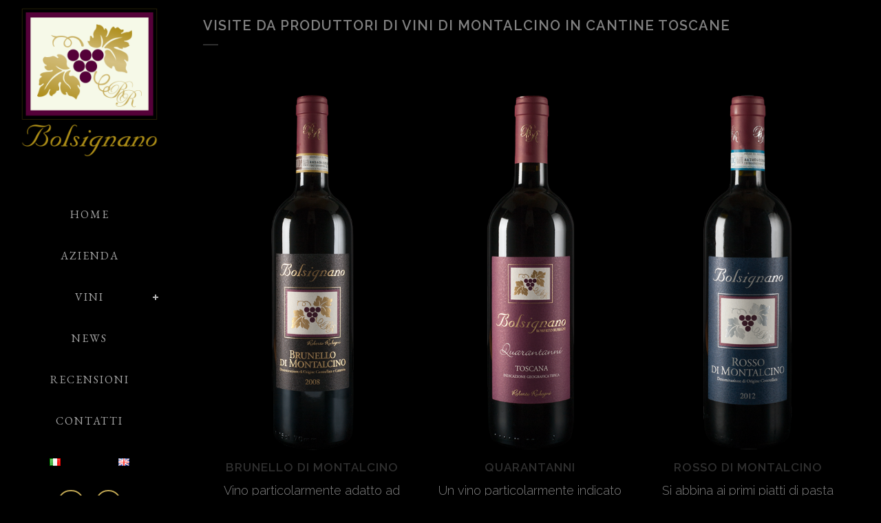

--- FILE ---
content_type: text/html; charset=UTF-8
request_url: https://bolsignano.it/visite-da-produttori-di-vini-di-montalcino-in-cantine-toscane/
body_size: 12827
content:
	<!DOCTYPE html>
<html dir="ltr" lang="it-IT" prefix="og: https://ogp.me/ns#">
<head>
	<meta charset="UTF-8" />
	
	<title>visite da produttori di vini di montalcino in cantine toscane - Azienda Agricola Bolsignano</title>

	
			
						<meta name="viewport" content="width=device-width,initial-scale=1,user-scalable=no">
		
	<link rel="profile" href="http://gmpg.org/xfn/11" />
	<link rel="pingback" href="https://bolsignano.it/xmlrpc.php" />
            <link rel="shortcut icon" type="image/x-icon" href="http://bolsignano.it/wp-content/uploads/2014/06/logo_bolsignano.png">
        <link rel="apple-touch-icon" href="http://bolsignano.it/wp-content/uploads/2014/06/logo_bolsignano.png"/>
    	<link href='//fonts.googleapis.com/css?family=Raleway:100,200,300,400,500,600,700,800,900,300italic,400italic,700italic|EB+Garamond:100,200,300,400,500,600,700,800,900,300italic,400italic,700italic&subset=latin,latin-ext' rel='stylesheet' type='text/css'>
<script type="application/javascript">var QodeAjaxUrl = "https://bolsignano.it/wp-admin/admin-ajax.php"</script>
		<!-- All in One SEO 4.6.3 - aioseo.com -->
		<meta name="description" content="Visite da produttori di vini di Montalcino in cantine toscane. Azienda Agricola Bolsignano - Produzione vino Brunello di Montalcino.Contattaci al +39 347 0711231" />
		<meta name="robots" content="max-image-preview:large" />
		<link rel="canonical" href="https://bolsignano.it/visite-da-produttori-di-vini-di-montalcino-in-cantine-toscane/" />
		<meta name="generator" content="All in One SEO (AIOSEO) 4.6.3" />
		<meta property="og:locale" content="it_IT" />
		<meta property="og:site_name" content="Azienda Agricola Bolsignano - Vini in Montalcino" />
		<meta property="og:type" content="article" />
		<meta property="og:title" content="visite da produttori di vini di montalcino in cantine toscane - Azienda Agricola Bolsignano" />
		<meta property="og:description" content="Visite da produttori di vini di Montalcino in cantine toscane. Azienda Agricola Bolsignano - Produzione vino Brunello di Montalcino.Contattaci al +39 347 0711231" />
		<meta property="og:url" content="https://bolsignano.it/visite-da-produttori-di-vini-di-montalcino-in-cantine-toscane/" />
		<meta property="article:published_time" content="2019-12-04T09:31:13+00:00" />
		<meta property="article:modified_time" content="2019-12-04T09:31:13+00:00" />
		<meta name="twitter:card" content="summary_large_image" />
		<meta name="twitter:title" content="visite da produttori di vini di montalcino in cantine toscane - Azienda Agricola Bolsignano" />
		<meta name="twitter:description" content="Visite da produttori di vini di Montalcino in cantine toscane. Azienda Agricola Bolsignano - Produzione vino Brunello di Montalcino.Contattaci al +39 347 0711231" />
		<script type="application/ld+json" class="aioseo-schema">
			{"@context":"https:\/\/schema.org","@graph":[{"@type":"BreadcrumbList","@id":"https:\/\/bolsignano.it\/visite-da-produttori-di-vini-di-montalcino-in-cantine-toscane\/#breadcrumblist","itemListElement":[{"@type":"ListItem","@id":"https:\/\/bolsignano.it\/#listItem","position":1,"name":"Home","item":"https:\/\/bolsignano.it\/","nextItem":"https:\/\/bolsignano.it\/visite-da-produttori-di-vini-di-montalcino-in-cantine-toscane\/#listItem"},{"@type":"ListItem","@id":"https:\/\/bolsignano.it\/visite-da-produttori-di-vini-di-montalcino-in-cantine-toscane\/#listItem","position":2,"name":"visite da produttori di vini di montalcino in cantine toscane","previousItem":"https:\/\/bolsignano.it\/#listItem"}]},{"@type":"Organization","@id":"https:\/\/bolsignano.it\/#organization","name":"Azienda Agricola Bolsignano","url":"https:\/\/bolsignano.it\/"},{"@type":"WebPage","@id":"https:\/\/bolsignano.it\/visite-da-produttori-di-vini-di-montalcino-in-cantine-toscane\/#webpage","url":"https:\/\/bolsignano.it\/visite-da-produttori-di-vini-di-montalcino-in-cantine-toscane\/","name":"visite da produttori di vini di montalcino in cantine toscane - Azienda Agricola Bolsignano","description":"Visite da produttori di vini di Montalcino in cantine toscane. Azienda Agricola Bolsignano - Produzione vino Brunello di Montalcino.Contattaci al +39 347 0711231","inLanguage":"it-IT","isPartOf":{"@id":"https:\/\/bolsignano.it\/#website"},"breadcrumb":{"@id":"https:\/\/bolsignano.it\/visite-da-produttori-di-vini-di-montalcino-in-cantine-toscane\/#breadcrumblist"},"datePublished":"2019-12-04T09:31:13+00:00","dateModified":"2019-12-04T09:31:13+00:00"},{"@type":"WebSite","@id":"https:\/\/bolsignano.it\/#website","url":"https:\/\/bolsignano.it\/","name":"Azienda Agricola Bolsignano","description":"Vini in Montalcino","inLanguage":"it-IT","publisher":{"@id":"https:\/\/bolsignano.it\/#organization"}}]}
		</script>
		<!-- All in One SEO -->

<link rel="alternate" type="application/rss+xml" title="Azienda Agricola Bolsignano &raquo; Feed" href="https://bolsignano.it/feed/" />
<link rel="alternate" type="application/rss+xml" title="Azienda Agricola Bolsignano &raquo; Feed dei commenti" href="https://bolsignano.it/comments/feed/" />
<script type="text/javascript">
/* <![CDATA[ */
window._wpemojiSettings = {"baseUrl":"https:\/\/s.w.org\/images\/core\/emoji\/15.0.3\/72x72\/","ext":".png","svgUrl":"https:\/\/s.w.org\/images\/core\/emoji\/15.0.3\/svg\/","svgExt":".svg","source":{"concatemoji":"https:\/\/bolsignano.it\/wp-includes\/js\/wp-emoji-release.min.js?ver=6.5.7"}};
/*! This file is auto-generated */
!function(i,n){var o,s,e;function c(e){try{var t={supportTests:e,timestamp:(new Date).valueOf()};sessionStorage.setItem(o,JSON.stringify(t))}catch(e){}}function p(e,t,n){e.clearRect(0,0,e.canvas.width,e.canvas.height),e.fillText(t,0,0);var t=new Uint32Array(e.getImageData(0,0,e.canvas.width,e.canvas.height).data),r=(e.clearRect(0,0,e.canvas.width,e.canvas.height),e.fillText(n,0,0),new Uint32Array(e.getImageData(0,0,e.canvas.width,e.canvas.height).data));return t.every(function(e,t){return e===r[t]})}function u(e,t,n){switch(t){case"flag":return n(e,"\ud83c\udff3\ufe0f\u200d\u26a7\ufe0f","\ud83c\udff3\ufe0f\u200b\u26a7\ufe0f")?!1:!n(e,"\ud83c\uddfa\ud83c\uddf3","\ud83c\uddfa\u200b\ud83c\uddf3")&&!n(e,"\ud83c\udff4\udb40\udc67\udb40\udc62\udb40\udc65\udb40\udc6e\udb40\udc67\udb40\udc7f","\ud83c\udff4\u200b\udb40\udc67\u200b\udb40\udc62\u200b\udb40\udc65\u200b\udb40\udc6e\u200b\udb40\udc67\u200b\udb40\udc7f");case"emoji":return!n(e,"\ud83d\udc26\u200d\u2b1b","\ud83d\udc26\u200b\u2b1b")}return!1}function f(e,t,n){var r="undefined"!=typeof WorkerGlobalScope&&self instanceof WorkerGlobalScope?new OffscreenCanvas(300,150):i.createElement("canvas"),a=r.getContext("2d",{willReadFrequently:!0}),o=(a.textBaseline="top",a.font="600 32px Arial",{});return e.forEach(function(e){o[e]=t(a,e,n)}),o}function t(e){var t=i.createElement("script");t.src=e,t.defer=!0,i.head.appendChild(t)}"undefined"!=typeof Promise&&(o="wpEmojiSettingsSupports",s=["flag","emoji"],n.supports={everything:!0,everythingExceptFlag:!0},e=new Promise(function(e){i.addEventListener("DOMContentLoaded",e,{once:!0})}),new Promise(function(t){var n=function(){try{var e=JSON.parse(sessionStorage.getItem(o));if("object"==typeof e&&"number"==typeof e.timestamp&&(new Date).valueOf()<e.timestamp+604800&&"object"==typeof e.supportTests)return e.supportTests}catch(e){}return null}();if(!n){if("undefined"!=typeof Worker&&"undefined"!=typeof OffscreenCanvas&&"undefined"!=typeof URL&&URL.createObjectURL&&"undefined"!=typeof Blob)try{var e="postMessage("+f.toString()+"("+[JSON.stringify(s),u.toString(),p.toString()].join(",")+"));",r=new Blob([e],{type:"text/javascript"}),a=new Worker(URL.createObjectURL(r),{name:"wpTestEmojiSupports"});return void(a.onmessage=function(e){c(n=e.data),a.terminate(),t(n)})}catch(e){}c(n=f(s,u,p))}t(n)}).then(function(e){for(var t in e)n.supports[t]=e[t],n.supports.everything=n.supports.everything&&n.supports[t],"flag"!==t&&(n.supports.everythingExceptFlag=n.supports.everythingExceptFlag&&n.supports[t]);n.supports.everythingExceptFlag=n.supports.everythingExceptFlag&&!n.supports.flag,n.DOMReady=!1,n.readyCallback=function(){n.DOMReady=!0}}).then(function(){return e}).then(function(){var e;n.supports.everything||(n.readyCallback(),(e=n.source||{}).concatemoji?t(e.concatemoji):e.wpemoji&&e.twemoji&&(t(e.twemoji),t(e.wpemoji)))}))}((window,document),window._wpemojiSettings);
/* ]]> */
</script>
<style id='wp-emoji-styles-inline-css' type='text/css'>

	img.wp-smiley, img.emoji {
		display: inline !important;
		border: none !important;
		box-shadow: none !important;
		height: 1em !important;
		width: 1em !important;
		margin: 0 0.07em !important;
		vertical-align: -0.1em !important;
		background: none !important;
		padding: 0 !important;
	}
</style>
<link rel='stylesheet' id='wp-block-library-css' href='https://bolsignano.it/wp-includes/css/dist/block-library/style.min.css?ver=6.5.7' type='text/css' media='all' />
<style id='classic-theme-styles-inline-css' type='text/css'>
/*! This file is auto-generated */
.wp-block-button__link{color:#fff;background-color:#32373c;border-radius:9999px;box-shadow:none;text-decoration:none;padding:calc(.667em + 2px) calc(1.333em + 2px);font-size:1.125em}.wp-block-file__button{background:#32373c;color:#fff;text-decoration:none}
</style>
<style id='global-styles-inline-css' type='text/css'>
body{--wp--preset--color--black: #000000;--wp--preset--color--cyan-bluish-gray: #abb8c3;--wp--preset--color--white: #ffffff;--wp--preset--color--pale-pink: #f78da7;--wp--preset--color--vivid-red: #cf2e2e;--wp--preset--color--luminous-vivid-orange: #ff6900;--wp--preset--color--luminous-vivid-amber: #fcb900;--wp--preset--color--light-green-cyan: #7bdcb5;--wp--preset--color--vivid-green-cyan: #00d084;--wp--preset--color--pale-cyan-blue: #8ed1fc;--wp--preset--color--vivid-cyan-blue: #0693e3;--wp--preset--color--vivid-purple: #9b51e0;--wp--preset--gradient--vivid-cyan-blue-to-vivid-purple: linear-gradient(135deg,rgba(6,147,227,1) 0%,rgb(155,81,224) 100%);--wp--preset--gradient--light-green-cyan-to-vivid-green-cyan: linear-gradient(135deg,rgb(122,220,180) 0%,rgb(0,208,130) 100%);--wp--preset--gradient--luminous-vivid-amber-to-luminous-vivid-orange: linear-gradient(135deg,rgba(252,185,0,1) 0%,rgba(255,105,0,1) 100%);--wp--preset--gradient--luminous-vivid-orange-to-vivid-red: linear-gradient(135deg,rgba(255,105,0,1) 0%,rgb(207,46,46) 100%);--wp--preset--gradient--very-light-gray-to-cyan-bluish-gray: linear-gradient(135deg,rgb(238,238,238) 0%,rgb(169,184,195) 100%);--wp--preset--gradient--cool-to-warm-spectrum: linear-gradient(135deg,rgb(74,234,220) 0%,rgb(151,120,209) 20%,rgb(207,42,186) 40%,rgb(238,44,130) 60%,rgb(251,105,98) 80%,rgb(254,248,76) 100%);--wp--preset--gradient--blush-light-purple: linear-gradient(135deg,rgb(255,206,236) 0%,rgb(152,150,240) 100%);--wp--preset--gradient--blush-bordeaux: linear-gradient(135deg,rgb(254,205,165) 0%,rgb(254,45,45) 50%,rgb(107,0,62) 100%);--wp--preset--gradient--luminous-dusk: linear-gradient(135deg,rgb(255,203,112) 0%,rgb(199,81,192) 50%,rgb(65,88,208) 100%);--wp--preset--gradient--pale-ocean: linear-gradient(135deg,rgb(255,245,203) 0%,rgb(182,227,212) 50%,rgb(51,167,181) 100%);--wp--preset--gradient--electric-grass: linear-gradient(135deg,rgb(202,248,128) 0%,rgb(113,206,126) 100%);--wp--preset--gradient--midnight: linear-gradient(135deg,rgb(2,3,129) 0%,rgb(40,116,252) 100%);--wp--preset--font-size--small: 13px;--wp--preset--font-size--medium: 20px;--wp--preset--font-size--large: 36px;--wp--preset--font-size--x-large: 42px;--wp--preset--spacing--20: 0.44rem;--wp--preset--spacing--30: 0.67rem;--wp--preset--spacing--40: 1rem;--wp--preset--spacing--50: 1.5rem;--wp--preset--spacing--60: 2.25rem;--wp--preset--spacing--70: 3.38rem;--wp--preset--spacing--80: 5.06rem;--wp--preset--shadow--natural: 6px 6px 9px rgba(0, 0, 0, 0.2);--wp--preset--shadow--deep: 12px 12px 50px rgba(0, 0, 0, 0.4);--wp--preset--shadow--sharp: 6px 6px 0px rgba(0, 0, 0, 0.2);--wp--preset--shadow--outlined: 6px 6px 0px -3px rgba(255, 255, 255, 1), 6px 6px rgba(0, 0, 0, 1);--wp--preset--shadow--crisp: 6px 6px 0px rgba(0, 0, 0, 1);}:where(.is-layout-flex){gap: 0.5em;}:where(.is-layout-grid){gap: 0.5em;}body .is-layout-flex{display: flex;}body .is-layout-flex{flex-wrap: wrap;align-items: center;}body .is-layout-flex > *{margin: 0;}body .is-layout-grid{display: grid;}body .is-layout-grid > *{margin: 0;}:where(.wp-block-columns.is-layout-flex){gap: 2em;}:where(.wp-block-columns.is-layout-grid){gap: 2em;}:where(.wp-block-post-template.is-layout-flex){gap: 1.25em;}:where(.wp-block-post-template.is-layout-grid){gap: 1.25em;}.has-black-color{color: var(--wp--preset--color--black) !important;}.has-cyan-bluish-gray-color{color: var(--wp--preset--color--cyan-bluish-gray) !important;}.has-white-color{color: var(--wp--preset--color--white) !important;}.has-pale-pink-color{color: var(--wp--preset--color--pale-pink) !important;}.has-vivid-red-color{color: var(--wp--preset--color--vivid-red) !important;}.has-luminous-vivid-orange-color{color: var(--wp--preset--color--luminous-vivid-orange) !important;}.has-luminous-vivid-amber-color{color: var(--wp--preset--color--luminous-vivid-amber) !important;}.has-light-green-cyan-color{color: var(--wp--preset--color--light-green-cyan) !important;}.has-vivid-green-cyan-color{color: var(--wp--preset--color--vivid-green-cyan) !important;}.has-pale-cyan-blue-color{color: var(--wp--preset--color--pale-cyan-blue) !important;}.has-vivid-cyan-blue-color{color: var(--wp--preset--color--vivid-cyan-blue) !important;}.has-vivid-purple-color{color: var(--wp--preset--color--vivid-purple) !important;}.has-black-background-color{background-color: var(--wp--preset--color--black) !important;}.has-cyan-bluish-gray-background-color{background-color: var(--wp--preset--color--cyan-bluish-gray) !important;}.has-white-background-color{background-color: var(--wp--preset--color--white) !important;}.has-pale-pink-background-color{background-color: var(--wp--preset--color--pale-pink) !important;}.has-vivid-red-background-color{background-color: var(--wp--preset--color--vivid-red) !important;}.has-luminous-vivid-orange-background-color{background-color: var(--wp--preset--color--luminous-vivid-orange) !important;}.has-luminous-vivid-amber-background-color{background-color: var(--wp--preset--color--luminous-vivid-amber) !important;}.has-light-green-cyan-background-color{background-color: var(--wp--preset--color--light-green-cyan) !important;}.has-vivid-green-cyan-background-color{background-color: var(--wp--preset--color--vivid-green-cyan) !important;}.has-pale-cyan-blue-background-color{background-color: var(--wp--preset--color--pale-cyan-blue) !important;}.has-vivid-cyan-blue-background-color{background-color: var(--wp--preset--color--vivid-cyan-blue) !important;}.has-vivid-purple-background-color{background-color: var(--wp--preset--color--vivid-purple) !important;}.has-black-border-color{border-color: var(--wp--preset--color--black) !important;}.has-cyan-bluish-gray-border-color{border-color: var(--wp--preset--color--cyan-bluish-gray) !important;}.has-white-border-color{border-color: var(--wp--preset--color--white) !important;}.has-pale-pink-border-color{border-color: var(--wp--preset--color--pale-pink) !important;}.has-vivid-red-border-color{border-color: var(--wp--preset--color--vivid-red) !important;}.has-luminous-vivid-orange-border-color{border-color: var(--wp--preset--color--luminous-vivid-orange) !important;}.has-luminous-vivid-amber-border-color{border-color: var(--wp--preset--color--luminous-vivid-amber) !important;}.has-light-green-cyan-border-color{border-color: var(--wp--preset--color--light-green-cyan) !important;}.has-vivid-green-cyan-border-color{border-color: var(--wp--preset--color--vivid-green-cyan) !important;}.has-pale-cyan-blue-border-color{border-color: var(--wp--preset--color--pale-cyan-blue) !important;}.has-vivid-cyan-blue-border-color{border-color: var(--wp--preset--color--vivid-cyan-blue) !important;}.has-vivid-purple-border-color{border-color: var(--wp--preset--color--vivid-purple) !important;}.has-vivid-cyan-blue-to-vivid-purple-gradient-background{background: var(--wp--preset--gradient--vivid-cyan-blue-to-vivid-purple) !important;}.has-light-green-cyan-to-vivid-green-cyan-gradient-background{background: var(--wp--preset--gradient--light-green-cyan-to-vivid-green-cyan) !important;}.has-luminous-vivid-amber-to-luminous-vivid-orange-gradient-background{background: var(--wp--preset--gradient--luminous-vivid-amber-to-luminous-vivid-orange) !important;}.has-luminous-vivid-orange-to-vivid-red-gradient-background{background: var(--wp--preset--gradient--luminous-vivid-orange-to-vivid-red) !important;}.has-very-light-gray-to-cyan-bluish-gray-gradient-background{background: var(--wp--preset--gradient--very-light-gray-to-cyan-bluish-gray) !important;}.has-cool-to-warm-spectrum-gradient-background{background: var(--wp--preset--gradient--cool-to-warm-spectrum) !important;}.has-blush-light-purple-gradient-background{background: var(--wp--preset--gradient--blush-light-purple) !important;}.has-blush-bordeaux-gradient-background{background: var(--wp--preset--gradient--blush-bordeaux) !important;}.has-luminous-dusk-gradient-background{background: var(--wp--preset--gradient--luminous-dusk) !important;}.has-pale-ocean-gradient-background{background: var(--wp--preset--gradient--pale-ocean) !important;}.has-electric-grass-gradient-background{background: var(--wp--preset--gradient--electric-grass) !important;}.has-midnight-gradient-background{background: var(--wp--preset--gradient--midnight) !important;}.has-small-font-size{font-size: var(--wp--preset--font-size--small) !important;}.has-medium-font-size{font-size: var(--wp--preset--font-size--medium) !important;}.has-large-font-size{font-size: var(--wp--preset--font-size--large) !important;}.has-x-large-font-size{font-size: var(--wp--preset--font-size--x-large) !important;}
.wp-block-navigation a:where(:not(.wp-element-button)){color: inherit;}
:where(.wp-block-post-template.is-layout-flex){gap: 1.25em;}:where(.wp-block-post-template.is-layout-grid){gap: 1.25em;}
:where(.wp-block-columns.is-layout-flex){gap: 2em;}:where(.wp-block-columns.is-layout-grid){gap: 2em;}
.wp-block-pullquote{font-size: 1.5em;line-height: 1.6;}
</style>
<link rel='stylesheet' id='contact-form-7-css' href='https://bolsignano.it/wp-content/plugins/contact-form-7/includes/css/styles.css?ver=5.9.5' type='text/css' media='all' />
<style id='contact-form-7-inline-css' type='text/css'>
.wpcf7 .wpcf7-recaptcha iframe {margin-bottom: 0;}.wpcf7 .wpcf7-recaptcha[data-align="center"] > div {margin: 0 auto;}.wpcf7 .wpcf7-recaptcha[data-align="right"] > div {margin: 0 0 0 auto;}
</style>
<link rel='stylesheet' id='magenta-fix-css' href='https://bolsignano.it/wp-content/plugins/magenta-fix/public/css/magenta-fix-public.css?ver=1.0.0' type='text/css' media='all' />
<link rel='stylesheet' id='widgetopts-styles-css' href='https://bolsignano.it/wp-content/plugins/widget-options/assets/css/widget-options.css?ver=4.0.6.1' type='text/css' media='all' />
<link rel='stylesheet' id='default_style-css' href='https://bolsignano.it/wp-content/themes/bridge/style.css?ver=6.5.7' type='text/css' media='all' />
<link rel='stylesheet' id='qode_font_awesome-css' href='https://bolsignano.it/wp-content/themes/bridge/css/font-awesome/css/font-awesome.min.css?ver=6.5.7' type='text/css' media='all' />
<link rel='stylesheet' id='qode_font_elegant-css' href='https://bolsignano.it/wp-content/themes/bridge/css/elegant-icons/style.min.css?ver=6.5.7' type='text/css' media='all' />
<link rel='stylesheet' id='qode_linea_icons-css' href='https://bolsignano.it/wp-content/themes/bridge/css/linea-icons/style.css?ver=6.5.7' type='text/css' media='all' />
<link rel='stylesheet' id='qode_dripicons-css' href='https://bolsignano.it/wp-content/themes/bridge/css/dripicons/dripicons.css?ver=6.5.7' type='text/css' media='all' />
<link rel='stylesheet' id='stylesheet-css' href='https://bolsignano.it/wp-content/themes/bridge/css/stylesheet.min.css?ver=6.5.7' type='text/css' media='all' />
<style id='stylesheet-inline-css' type='text/css'>
   .page-id-257.disabled_footer_top .footer_top_holder, .page-id-257.disabled_footer_bottom .footer_bottom_holder { display: none;}


</style>
<link rel='stylesheet' id='qode_print-css' href='https://bolsignano.it/wp-content/themes/bridge/css/print.css?ver=6.5.7' type='text/css' media='all' />
<link rel='stylesheet' id='mac_stylesheet-css' href='https://bolsignano.it/wp-content/themes/bridge/css/mac_stylesheet.css?ver=6.5.7' type='text/css' media='all' />
<link rel='stylesheet' id='webkit-css' href='https://bolsignano.it/wp-content/themes/bridge/css/webkit_stylesheet.css?ver=6.5.7' type='text/css' media='all' />
<link rel='stylesheet' id='style_dynamic-css' href='https://bolsignano.it/wp-content/themes/bridge/css/style_dynamic.css?ver=1550072766' type='text/css' media='all' />
<link rel='stylesheet' id='responsive-css' href='https://bolsignano.it/wp-content/themes/bridge/css/responsive.min.css?ver=6.5.7' type='text/css' media='all' />
<link rel='stylesheet' id='style_dynamic_responsive-css' href='https://bolsignano.it/wp-content/themes/bridge/css/style_dynamic_responsive.css?ver=1550072766' type='text/css' media='all' />
<link rel='stylesheet' id='vertical_responsive-css' href='https://bolsignano.it/wp-content/themes/bridge/css/vertical_responsive.min.css?ver=6.5.7' type='text/css' media='all' />
<link rel='stylesheet' id='custom_css-css' href='https://bolsignano.it/wp-content/themes/bridge/css/custom_css.css?ver=1550072766' type='text/css' media='all' />
<link rel='stylesheet' id='childstyle-css' href='https://bolsignano.it/wp-content/themes/bolsignano/style.css?ver=6.5.7' type='text/css' media='all' />
<script type="text/javascript" src="https://bolsignano.it/wp-includes/js/jquery/jquery.min.js?ver=3.7.1" id="jquery-core-js"></script>
<script type="text/javascript" src="https://bolsignano.it/wp-includes/js/jquery/jquery-migrate.min.js?ver=3.4.1" id="jquery-migrate-js"></script>
<script type="text/javascript" src="https://bolsignano.it/wp-content/plugins/magenta-fix/public/js/magenta-fix-public.js?ver=1.0.0" id="magenta-fix-js"></script>
<link rel="https://api.w.org/" href="https://bolsignano.it/wp-json/" /><link rel="alternate" type="application/json" href="https://bolsignano.it/wp-json/wp/v2/pages/257" /><link rel="EditURI" type="application/rsd+xml" title="RSD" href="https://bolsignano.it/xmlrpc.php?rsd" />
<meta name="generator" content="WordPress 6.5.7" />
<link rel='shortlink' href='https://bolsignano.it/?p=257' />
<link rel="alternate" type="application/json+oembed" href="https://bolsignano.it/wp-json/oembed/1.0/embed?url=https%3A%2F%2Fbolsignano.it%2Fvisite-da-produttori-di-vini-di-montalcino-in-cantine-toscane%2F" />
<link rel="alternate" type="text/xml+oembed" href="https://bolsignano.it/wp-json/oembed/1.0/embed?url=https%3A%2F%2Fbolsignano.it%2Fvisite-da-produttori-di-vini-di-montalcino-in-cantine-toscane%2F&#038;format=xml" />
<meta name="generator" content="Elementor 3.21.8; features: e_optimized_assets_loading, additional_custom_breakpoints; settings: css_print_method-external, google_font-enabled, font_display-auto">
<style type="text/css">.recentcomments a{display:inline !important;padding:0 !important;margin:0 !important;}</style><meta name="generator" content="Powered by Slider Revolution 6.7.4 - responsive, Mobile-Friendly Slider Plugin for WordPress with comfortable drag and drop interface." />
<script>function setREVStartSize(e){
			//window.requestAnimationFrame(function() {
				window.RSIW = window.RSIW===undefined ? window.innerWidth : window.RSIW;
				window.RSIH = window.RSIH===undefined ? window.innerHeight : window.RSIH;
				try {
					var pw = document.getElementById(e.c).parentNode.offsetWidth,
						newh;
					pw = pw===0 || isNaN(pw) || (e.l=="fullwidth" || e.layout=="fullwidth") ? window.RSIW : pw;
					e.tabw = e.tabw===undefined ? 0 : parseInt(e.tabw);
					e.thumbw = e.thumbw===undefined ? 0 : parseInt(e.thumbw);
					e.tabh = e.tabh===undefined ? 0 : parseInt(e.tabh);
					e.thumbh = e.thumbh===undefined ? 0 : parseInt(e.thumbh);
					e.tabhide = e.tabhide===undefined ? 0 : parseInt(e.tabhide);
					e.thumbhide = e.thumbhide===undefined ? 0 : parseInt(e.thumbhide);
					e.mh = e.mh===undefined || e.mh=="" || e.mh==="auto" ? 0 : parseInt(e.mh,0);
					if(e.layout==="fullscreen" || e.l==="fullscreen")
						newh = Math.max(e.mh,window.RSIH);
					else{
						e.gw = Array.isArray(e.gw) ? e.gw : [e.gw];
						for (var i in e.rl) if (e.gw[i]===undefined || e.gw[i]===0) e.gw[i] = e.gw[i-1];
						e.gh = e.el===undefined || e.el==="" || (Array.isArray(e.el) && e.el.length==0)? e.gh : e.el;
						e.gh = Array.isArray(e.gh) ? e.gh : [e.gh];
						for (var i in e.rl) if (e.gh[i]===undefined || e.gh[i]===0) e.gh[i] = e.gh[i-1];
											
						var nl = new Array(e.rl.length),
							ix = 0,
							sl;
						e.tabw = e.tabhide>=pw ? 0 : e.tabw;
						e.thumbw = e.thumbhide>=pw ? 0 : e.thumbw;
						e.tabh = e.tabhide>=pw ? 0 : e.tabh;
						e.thumbh = e.thumbhide>=pw ? 0 : e.thumbh;
						for (var i in e.rl) nl[i] = e.rl[i]<window.RSIW ? 0 : e.rl[i];
						sl = nl[0];
						for (var i in nl) if (sl>nl[i] && nl[i]>0) { sl = nl[i]; ix=i;}
						var m = pw>(e.gw[ix]+e.tabw+e.thumbw) ? 1 : (pw-(e.tabw+e.thumbw)) / (e.gw[ix]);
						newh =  (e.gh[ix] * m) + (e.tabh + e.thumbh);
					}
					var el = document.getElementById(e.c);
					if (el!==null && el) el.style.height = newh+"px";
					el = document.getElementById(e.c+"_wrapper");
					if (el!==null && el) {
						el.style.height = newh+"px";
						el.style.display = "block";
					}
				} catch(e){
					console.log("Failure at Presize of Slider:" + e)
				}
			//});
		  };</script>
</head>

<body class="page-template-default page page-id-257  vertical_menu_enabled side_area_uncovered_from_content qode-child-theme-ver-1.0.0 qode-theme-ver-17.2 qode-theme-bridge elementor-default elementor-kit-" itemscope itemtype="http://schema.org/WebPage">

	<section class="side_menu right ">
				<a href="#" target="_self" class="close_side_menu"></a>
		</section>

<div class="wrapper">
	<div class="wrapper_inner">

    
    <!-- Google Analytics start -->
        <!-- Google Analytics end -->

	<aside class="vertical_menu_area with_scroll  " >
    <div class="vertical_menu_area_inner">
        
        <div class="vertical_area_background" ></div>
		<div class="vertical_logo_wrapper" >
	<div class="q_logo_vertical">
		<a itemprop="url" href="https://bolsignano.it/" >
             <img itemprop="image" class="normal" src="http://bolsignano.it/wp-content/uploads/2014/06/logo_bolsignano_450.png" alt="Logo"/> 			 <img itemprop="image" class="light" src="https://bolsignano.it/wp-content/themes/bridge/img/logo.png" alt="Logo"/> 			 <img itemprop="image" class="dark" src="https://bolsignano.it/wp-content/themes/bridge/img/logo_black.png" alt="Logo"/> 											</a>
	</div>
	</div>
        <nav class="vertical_menu dropdown_animation vertical_menu_toggle">
            <ul id="menu-menu-principale" class=""><li id="nav-menu-item-6966" class="menu-item menu-item-type-post_type menu-item-object-page menu-item-home  narrow"><a href="https://bolsignano.it/" class=""><i class="menu_icon blank fa"></i><span>Home</span><span class="plus"></span></a></li>
<li id="nav-menu-item-23" class="menu-item menu-item-type-post_type menu-item-object-page  narrow"><a href="https://bolsignano.it/azienda/" class=""><i class="menu_icon blank fa"></i><span>Azienda</span><span class="plus"></span></a></li>
<li id="nav-menu-item-6682" class="menu-item menu-item-type-custom menu-item-object-custom menu-item-has-children  has_sub narrow"><a href="" class=""><i class="menu_icon blank fa"></i><span>Vini</span><span class="plus"></span></a>
<div class="second"><div class="inner"><ul>
	<li id="nav-menu-item-6649" class="menu-item menu-item-type-post_type menu-item-object-page "><a href="https://bolsignano.it/brunello-di-montalcino/" class=""><i class="menu_icon blank fa"></i><span>Brunello di Montalcino</span><span class="plus"></span></a></li>
	<li id="nav-menu-item-6648" class="menu-item menu-item-type-post_type menu-item-object-page "><a href="https://bolsignano.it/quarantanni-2/" class=""><i class="menu_icon blank fa"></i><span>Quarantanni</span><span class="plus"></span></a></li>
	<li id="nav-menu-item-6647" class="menu-item menu-item-type-post_type menu-item-object-page "><a href="https://bolsignano.it/rosso-di-montalcino/" class=""><i class="menu_icon blank fa"></i><span>Rosso di Montalcino</span><span class="plus"></span></a></li>
</ul></div></div>
</li>
<li id="nav-menu-item-20" class="menu-item menu-item-type-post_type menu-item-object-page  narrow"><a href="https://bolsignano.it/news/" class=""><i class="menu_icon blank fa"></i><span>News</span><span class="plus"></span></a></li>
<li id="nav-menu-item-7008" class="menu-item menu-item-type-post_type menu-item-object-page  narrow"><a href="https://bolsignano.it/recensioni/" class=""><i class="menu_icon blank fa"></i><span>Recensioni</span><span class="plus"></span></a></li>
<li id="nav-menu-item-21" class="menu-item menu-item-type-post_type menu-item-object-page  narrow"><a href="https://bolsignano.it/contatti/" class=""><i class="menu_icon blank fa"></i><span>Contatti</span><span class="plus"></span></a></li>
<li id="nav-menu-item-6965-it" class="lang-item lang-item-116 lang-item-it current-lang lang-item-first menu-item menu-item-type-custom menu-item-object-custom  narrow"><a href="https://bolsignano.it/visite-da-produttori-di-vini-di-montalcino-in-cantine-toscane/" class=""><i class="menu_icon blank fa"></i><span><img src="[data-uri]" alt="Italiano" width="16" height="11" style="width: 16px; height: 11px;" /></span><span class="plus"></span></a></li>
<li id="nav-menu-item-6965-en" class="lang-item lang-item-119 lang-item-en no-translation menu-item menu-item-type-custom menu-item-object-custom  narrow"><a href="https://bolsignano.it/en/home-en/" class=""><i class="menu_icon blank fa"></i><span><img src="[data-uri]" alt="English" width="16" height="11" style="width: 16px; height: 11px;" /></span><span class="plus"></span></a></li>
</ul>        </nav>
        <div class="vertical_menu_area_widget_holder">
            <div id="elementor-library-3" class="widget widget_elementor-library">		<div data-elementor-type="section" data-elementor-id="7022" class="elementor elementor-7022 elementor-bc-flex-widget" data-elementor-post-type="elementor_library">
					<section class="elementor-section elementor-top-section elementor-element elementor-element-d262704 elementor-section-boxed elementor-section-height-default elementor-section-height-default" data-id="d262704" data-element_type="section">
						<div class="elementor-container elementor-column-gap-default">
					<div class="elementor-column elementor-col-100 elementor-top-column elementor-element elementor-element-e45e671" data-id="e45e671" data-element_type="column">
			<div class="elementor-widget-wrap elementor-element-populated">
						<div class="elementor-element elementor-element-c5eed1e elementor-shape-circle elementor-grid-0 e-grid-align-center elementor-widget elementor-widget-social-icons" data-id="c5eed1e" data-element_type="widget" data-widget_type="social-icons.default">
				<div class="elementor-widget-container">
					<div class="elementor-social-icons-wrapper elementor-grid">
							<span class="elementor-grid-item">
					<a class="elementor-icon elementor-social-icon elementor-social-icon-facebook elementor-repeater-item-f1310dc" href="https://www.facebook.com/Bolsignano/" target="_blank">
						<span class="elementor-screen-only">Facebook</span>
													<i class="fa fa-facebook"></i>
											</a>
				</span>
							<span class="elementor-grid-item">
					<a class="elementor-icon elementor-social-icon elementor-social-icon-instagram elementor-repeater-item-f1fa639" href="https://www.instagram.com/bolsignano/" target="_blank">
						<span class="elementor-screen-only">Instagram</span>
													<i class="fa fa-instagram"></i>
											</a>
				</span>
					</div>
				</div>
				</div>
					</div>
		</div>
					</div>
		</section>
				</div>
		</div>        </div>
    </div>
</aside>

<header class="page_header   stick   ">
    <div class="header_inner clearfix">
        <div class="header_bottom clearfix" style='' >
			                        <div class="header_inner_left">
								<div class="mobile_menu_button">
		<span>
			<i class="qode_icon_font_awesome fa fa-bars " ></i>		</span>
	</div>
							<div class="logo_wrapper" >
	<div class="q_logo">
		<a itemprop="url" href="https://bolsignano.it/" >
             <img itemprop="image" class="normal" src="http://bolsignano.it/wp-content/uploads/2014/06/logo_bolsignano_450.png" alt="Logo"/> 			 <img itemprop="image" class="light" src="https://bolsignano.it/wp-content/themes/bridge/img/logo.png" alt="Logo"/> 			 <img itemprop="image" class="dark" src="https://bolsignano.it/wp-content/themes/bridge/img/logo_black.png" alt="Logo"/> 			 <img itemprop="image" class="sticky" src="https://bolsignano.it/wp-content/themes/bridge/img/logo_black.png" alt="Logo"/> 			 <img itemprop="image" class="mobile" src="http://bolsignano.it/wp-content/uploads/2014/06/logo_bolsignano_450.png" alt="Logo"/> 					</a>
	</div>
	</div>                        </div>
						        <nav class="mobile_menu">
	<ul id="menu-menu-principale-1" class=""><li id="mobile-menu-item-6966" class="menu-item menu-item-type-post_type menu-item-object-page menu-item-home "><a href="https://bolsignano.it/" class=""><span>Home</span></a><span class="mobile_arrow"><i class="fa fa-angle-right"></i><i class="fa fa-angle-down"></i></span></li>
<li id="mobile-menu-item-23" class="menu-item menu-item-type-post_type menu-item-object-page "><a href="https://bolsignano.it/azienda/" class=""><span>Azienda</span></a><span class="mobile_arrow"><i class="fa fa-angle-right"></i><i class="fa fa-angle-down"></i></span></li>
<li id="mobile-menu-item-6682" class="menu-item menu-item-type-custom menu-item-object-custom menu-item-has-children  has_sub"><a href="" class=""><span>Vini</span></a><span class="mobile_arrow"><i class="fa fa-angle-right"></i><i class="fa fa-angle-down"></i></span>
<ul class="sub_menu">
	<li id="mobile-menu-item-6649" class="menu-item menu-item-type-post_type menu-item-object-page "><a href="https://bolsignano.it/brunello-di-montalcino/" class=""><span>Brunello di Montalcino</span></a><span class="mobile_arrow"><i class="fa fa-angle-right"></i><i class="fa fa-angle-down"></i></span></li>
	<li id="mobile-menu-item-6648" class="menu-item menu-item-type-post_type menu-item-object-page "><a href="https://bolsignano.it/quarantanni-2/" class=""><span>Quarantanni</span></a><span class="mobile_arrow"><i class="fa fa-angle-right"></i><i class="fa fa-angle-down"></i></span></li>
	<li id="mobile-menu-item-6647" class="menu-item menu-item-type-post_type menu-item-object-page "><a href="https://bolsignano.it/rosso-di-montalcino/" class=""><span>Rosso di Montalcino</span></a><span class="mobile_arrow"><i class="fa fa-angle-right"></i><i class="fa fa-angle-down"></i></span></li>
</ul>
</li>
<li id="mobile-menu-item-20" class="menu-item menu-item-type-post_type menu-item-object-page "><a href="https://bolsignano.it/news/" class=""><span>News</span></a><span class="mobile_arrow"><i class="fa fa-angle-right"></i><i class="fa fa-angle-down"></i></span></li>
<li id="mobile-menu-item-7008" class="menu-item menu-item-type-post_type menu-item-object-page "><a href="https://bolsignano.it/recensioni/" class=""><span>Recensioni</span></a><span class="mobile_arrow"><i class="fa fa-angle-right"></i><i class="fa fa-angle-down"></i></span></li>
<li id="mobile-menu-item-21" class="menu-item menu-item-type-post_type menu-item-object-page "><a href="https://bolsignano.it/contatti/" class=""><span>Contatti</span></a><span class="mobile_arrow"><i class="fa fa-angle-right"></i><i class="fa fa-angle-down"></i></span></li>
<li id="mobile-menu-item-6965-it" class="lang-item lang-item-116 lang-item-it current-lang lang-item-first menu-item menu-item-type-custom menu-item-object-custom "><a href="https://bolsignano.it/visite-da-produttori-di-vini-di-montalcino-in-cantine-toscane/" class=""><span><img src="[data-uri]" alt="Italiano" width="16" height="11" style="width: 16px; height: 11px;" /></span></a><span class="mobile_arrow"><i class="fa fa-angle-right"></i><i class="fa fa-angle-down"></i></span></li>
<li id="mobile-menu-item-6965-en" class="lang-item lang-item-119 lang-item-en no-translation menu-item menu-item-type-custom menu-item-object-custom "><a href="https://bolsignano.it/en/home-en/" class=""><span><img src="[data-uri]" alt="English" width="16" height="11" style="width: 16px; height: 11px;" /></span></a><span class="mobile_arrow"><i class="fa fa-angle-right"></i><i class="fa fa-angle-down"></i></span></li>
</ul></nav>        </div>
    </div>
</header>
	<a id="back_to_top" href="#">
        <span class="fa-stack">
            <i class="qode_icon_font_awesome fa fa-arrow-up " ></i>        </span>
	</a>
	
	
    
    
    <div class="content ">
        <div class="content_inner  ">
    						<div class="title_outer title_without_animation"    data-height="100">
		<div class="title title_size_small  position_left " style="height:100px;">
			<div class="image not_responsive"></div>
										<div class="title_holder"  100>
					<div class="container">
						<div class="container_inner clearfix">
								<div class="title_subtitle_holder" >
                                                                																		<h1 ><span>visite da produttori di vini di montalcino in cantine toscane</span></h1>
																			<span class="separator small left"  ></span>
																	
																										                                                            </div>
						</div>
					</div>
				</div>
								</div>
			</div>
				<div class="container">
            			<div class="container_inner default_template_holder clearfix page_container_inner" >
																				<style type="text/css">.title h1, .title.title_size_small h1 {font-size: 20px;color: #818181;}</style>
<div class="elementor-container elementor-column-gap-default" style="margin-bottom: 50px;">
<div class="elementor-row" style="display: flex;">
<div style="width: 100%;">
<div class="elementor-position-top elementor-widget-themo-service-block">
<div class="th-service-block-w">
<div class="elementor-icon-box-wrapper th-show-icon">
<div class="elementor-icon-box-icon th-icon-size-sm"><img fetchpriority="high" decoding="async" src="http://bolsignano.it/wp-content/uploads/2019/12/brunello.png" width="492" height="900" /></div>
<div class="elementor-icon-box-content">
<h3 class="elementor-icon-box-title" style="text-align: center;">Brunello di Montalcino</h3>
<div class="elementor-icon-box-description" style="margin: 10px 21px; text-align: center; font-size: 18px; font-weight: 300;">Vino particolarmente adatto ad accompagnare piatti di cacciagione, arrosti di carni rosse e formaggi stagionati.</div>
</div>
</div>
</div>
</div>
</div>
<div style="width: 100%;">
<div class="elementor-position-top elementor-widget-themo-service-block">
<div class="th-service-block-w">
<div class="elementor-icon-box-wrapper th-show-icon">
<div class="elementor-icon-box-icon th-icon-size-sm"><img loading="lazy" decoding="async" src="http://bolsignano.it/wp-content/uploads/2019/12/quarant.png" width="492" height="900" /></div>
<div class="elementor-icon-box-content">
<h3 class="elementor-icon-box-title" style="text-align: center;">Quarantanni</h3>
<div class="elementor-icon-box-description" style="margin: 10px 21px; text-align: center; font-size: 18px; font-weight: 300;">Un vino particolarmente indicato per accompagnare piatti di selvaggina, carni rosse e formaggi stagionati.</div>
</div>
</div>
</div>
</div>
</div>
<div style="width: 100%;">
<div class="elementor-position-top elementor-widget-themo-service-block">
<div class="th-service-block-w">
<div class="elementor-icon-box-wrapper th-show-icon">
<div class="elementor-icon-box-icon th-icon-size-sm"><img loading="lazy" decoding="async" src="http://bolsignano.it/wp-content/uploads/2019/12/rosso_mont.png" width="492" height="900" /></div>
<div class="elementor-icon-box-content">
<h3 class="elementor-icon-box-title" style="text-align: center;">Rosso di Montalcino</h3>
<div class="elementor-icon-box-description" style="margin: 10px 21px; text-align: center; font-size: 18px; font-weight: 300;">Si abbina ai primi piatti di pasta con sugo di carne, di funghi, di tartufi e piaggi di carne rossa.</div>
</div>
</div>
</div>
</div>
</div>
</div>
</div>
<div class="elementor-element elementor-element-b9d1678 elementor-view-default elementor-position-top elementor-widget elementor-widget-themo-header" style="margin-bottom: 50px;" data-id="b9d1678" data-element_type="widget" data-widget_type="themo-header.default">
<div class="th-header-wrap">
<div class="elementor-icon-box-icon th-icon-size-md" style="text-align: center; line-height: 1.3;"></div>
<div class="elementor-icon-box-description" style="text-align: center; white-space: unset; font-size: 18px; font-weight: 300;">Visite da produttori di vino in cantine toscane: vini di Montalcino Cantina Bolsignano</p>
<p>La produzione della Cantina Bolsignano, guidata da Roberto Rubegni, si aggira intorno alle 5.000 bottiglie di Brunello DOCG di Montalcino e 4.000 bottiglie di Rosso DOC di Montalcino.<br />L&#8217;Azienda sorge sul versante sud-ovest del comune di Montalcinoad una altitudine di circa 300 mt e si estende su una superficie totale di circa 40 ettari di cui circa 3 coltivati a Sangiovese e circa 5 ettari ad oliveto.</p>
<p>Accogliamo per degustazioni: T.347.0711231</p>
<h2 style="font-size: 20px; color: #818181; text-transform: none; font-weight: 300;">Visite da produttori di vini di Montalcino in cantine toscane contatti Cantina Bolsignano</h2>
<div class="elementor-widget-container" style="margin-top: 50px;">
<div class="elementor-button-wrapper">
<a class="elementor-button-link elementor-button elementor-size-xl" style="line-height: 0.3; font-size: 20px; border-radius: 6px; color: #fff; background-color: #818181; display: inline-block; transition: all .3s; fill: #fff; text-align: center; padding: 5px 40px 13px 40px;" role="button" href="http://bolsignano.it/contatti/" target="_blank" rel="noopener noreferrer"><br />
<span class="elementor-button-content-wrapper"><br />
<span class="elementor-button-text">Contattaci</span><br />
</span><br />
</a>
</div>
</div>
</div>
</div>
</div>
														 
																				
		</div>
        	</div>
				
	</div>
</div>



	<footer >
		<div class="footer_inner clearfix">
				<div class="footer_top_holder">
            			<div class="footer_top">
								<div class="container">
					<div class="container_inner">
										<div id="custom_html-3" class="widget_text widget widget_custom_html"><div class="textwidget custom-html-widget"><div style="text-align:center; letter-spacing: 2px; text-transform: uppercase; opacity: 0.5; filter: alpha(opacity=50);">© 2019 <a href="/visual-sitemap/">Az. Ag. Bolsignano </a>- P.IVA 01295360521 | Design by <a href="hhtp://www.panigada.it" title="Panigada">Panigada.it</a></div></div></div>									</div>
				</div>
							</div>
					</div>
							<div class="footer_bottom_holder">
                									<div class="footer_bottom">
							</div>
								</div>
				</div>
	</footer>
		
</div>
</div>

		<script>
			window.RS_MODULES = window.RS_MODULES || {};
			window.RS_MODULES.modules = window.RS_MODULES.modules || {};
			window.RS_MODULES.waiting = window.RS_MODULES.waiting || [];
			window.RS_MODULES.defered = true;
			window.RS_MODULES.moduleWaiting = window.RS_MODULES.moduleWaiting || {};
			window.RS_MODULES.type = 'compiled';
		</script>
		<link rel='stylesheet' id='elementor-frontend-css' href='https://bolsignano.it/wp-content/plugins/elementor/assets/css/frontend.min.css?ver=3.21.8' type='text/css' media='all' />
<link rel='stylesheet' id='elementor-post-7022-css' href='https://bolsignano.it/wp-content/uploads/elementor/css/post-7022.css?ver=1717152553' type='text/css' media='all' />
<link rel='stylesheet' id='elementor-icons-css' href='https://bolsignano.it/wp-content/plugins/elementor/assets/lib/eicons/css/elementor-icons.min.css?ver=5.29.0' type='text/css' media='all' />
<link rel='stylesheet' id='swiper-css' href='https://bolsignano.it/wp-content/plugins/elementor/assets/lib/swiper/v8/css/swiper.min.css?ver=8.4.5' type='text/css' media='all' />
<link rel='stylesheet' id='elementor-pro-css' href='https://bolsignano.it/wp-content/plugins/elementor-pro-3.21.3-LICENSE/assets/css/frontend.min.css?ver=3.21.3' type='text/css' media='all' />
<link rel='stylesheet' id='font-awesome-css' href='https://bolsignano.it/wp-content/plugins/elementor/assets/lib/font-awesome/css/font-awesome.min.css?ver=4.7.0' type='text/css' media='all' />
<link rel='stylesheet' id='elementor-global-css' href='https://bolsignano.it/wp-content/uploads/elementor/css/global.css?ver=1717152552' type='text/css' media='all' />
<link rel='stylesheet' id='rs-plugin-settings-css' href='//bolsignano.it/wp-content/plugins/revslider/sr6/assets/css/rs6.css?ver=6.7.4' type='text/css' media='all' />
<style id='rs-plugin-settings-inline-css' type='text/css'>
.tp-caption a{color:#a7a7a7;text-shadow:none;-webkit-transition:all 0.2s ease-out;-moz-transition:all 0.2s ease-out;-o-transition:all 0.2s ease-out;-ms-transition:all 0.2s ease-out}.tp-caption a:hover{color:#fff}
</style>
<script type="text/javascript" src="https://bolsignano.it/wp-content/plugins/contact-form-7/includes/swv/js/index.js?ver=5.9.5" id="swv-js"></script>
<script type="text/javascript" id="contact-form-7-js-extra">
/* <![CDATA[ */
var wpcf7 = {"api":{"root":"https:\/\/bolsignano.it\/wp-json\/","namespace":"contact-form-7\/v1"}};
/* ]]> */
</script>
<script type="text/javascript" src="https://bolsignano.it/wp-content/plugins/contact-form-7/includes/js/index.js?ver=5.9.5" id="contact-form-7-js"></script>
<script type="text/javascript" src="//bolsignano.it/wp-content/plugins/revslider/sr6/assets/js/rbtools.min.js?ver=6.7.2" defer async id="tp-tools-js"></script>
<script type="text/javascript" src="//bolsignano.it/wp-content/plugins/revslider/sr6/assets/js/rs6.min.js?ver=6.7.4" defer async id="revmin-js"></script>
<script type="text/javascript" id="qode-like-js-extra">
/* <![CDATA[ */
var qodeLike = {"ajaxurl":"https:\/\/bolsignano.it\/wp-admin\/admin-ajax.php"};
/* ]]> */
</script>
<script type="text/javascript" src="https://bolsignano.it/wp-content/themes/bridge/js/plugins/qode-like.min.js?ver=6.5.7" id="qode-like-js"></script>
<script type="text/javascript" src="https://bolsignano.it/wp-includes/js/jquery/ui/core.min.js?ver=1.13.2" id="jquery-ui-core-js"></script>
<script type="text/javascript" src="https://bolsignano.it/wp-includes/js/jquery/ui/accordion.min.js?ver=1.13.2" id="jquery-ui-accordion-js"></script>
<script type="text/javascript" src="https://bolsignano.it/wp-includes/js/jquery/ui/menu.min.js?ver=1.13.2" id="jquery-ui-menu-js"></script>
<script type="text/javascript" src="https://bolsignano.it/wp-includes/js/dist/vendor/wp-polyfill-inert.min.js?ver=3.1.2" id="wp-polyfill-inert-js"></script>
<script type="text/javascript" src="https://bolsignano.it/wp-includes/js/dist/vendor/regenerator-runtime.min.js?ver=0.14.0" id="regenerator-runtime-js"></script>
<script type="text/javascript" src="https://bolsignano.it/wp-includes/js/dist/vendor/wp-polyfill.min.js?ver=3.15.0" id="wp-polyfill-js"></script>
<script type="text/javascript" src="https://bolsignano.it/wp-includes/js/dist/dom-ready.min.js?ver=f77871ff7694fffea381" id="wp-dom-ready-js"></script>
<script type="text/javascript" src="https://bolsignano.it/wp-includes/js/dist/hooks.min.js?ver=2810c76e705dd1a53b18" id="wp-hooks-js"></script>
<script type="text/javascript" src="https://bolsignano.it/wp-includes/js/dist/i18n.min.js?ver=5e580eb46a90c2b997e6" id="wp-i18n-js"></script>
<script type="text/javascript" id="wp-i18n-js-after">
/* <![CDATA[ */
wp.i18n.setLocaleData( { 'text direction\u0004ltr': [ 'ltr' ] } );
/* ]]> */
</script>
<script type="text/javascript" id="wp-a11y-js-translations">
/* <![CDATA[ */
( function( domain, translations ) {
	var localeData = translations.locale_data[ domain ] || translations.locale_data.messages;
	localeData[""].domain = domain;
	wp.i18n.setLocaleData( localeData, domain );
} )( "default", {"translation-revision-date":"2025-11-21 12:08:27+0000","generator":"GlotPress\/4.0.3","domain":"messages","locale_data":{"messages":{"":{"domain":"messages","plural-forms":"nplurals=2; plural=n != 1;","lang":"it"},"Notifications":["Notifiche"]}},"comment":{"reference":"wp-includes\/js\/dist\/a11y.js"}} );
/* ]]> */
</script>
<script type="text/javascript" src="https://bolsignano.it/wp-includes/js/dist/a11y.min.js?ver=d90eebea464f6c09bfd5" id="wp-a11y-js"></script>
<script type="text/javascript" src="https://bolsignano.it/wp-includes/js/jquery/ui/autocomplete.min.js?ver=1.13.2" id="jquery-ui-autocomplete-js"></script>
<script type="text/javascript" src="https://bolsignano.it/wp-includes/js/jquery/ui/controlgroup.min.js?ver=1.13.2" id="jquery-ui-controlgroup-js"></script>
<script type="text/javascript" src="https://bolsignano.it/wp-includes/js/jquery/ui/checkboxradio.min.js?ver=1.13.2" id="jquery-ui-checkboxradio-js"></script>
<script type="text/javascript" src="https://bolsignano.it/wp-includes/js/jquery/ui/button.min.js?ver=1.13.2" id="jquery-ui-button-js"></script>
<script type="text/javascript" src="https://bolsignano.it/wp-includes/js/jquery/ui/datepicker.min.js?ver=1.13.2" id="jquery-ui-datepicker-js"></script>
<script type="text/javascript" id="jquery-ui-datepicker-js-after">
/* <![CDATA[ */
jQuery(function(jQuery){jQuery.datepicker.setDefaults({"closeText":"Chiudi","currentText":"Oggi","monthNames":["Gennaio","Febbraio","Marzo","Aprile","Maggio","Giugno","Luglio","Agosto","Settembre","Ottobre","Novembre","Dicembre"],"monthNamesShort":["Gen","Feb","Mar","Apr","Mag","Giu","Lug","Ago","Set","Ott","Nov","Dic"],"nextText":"Prossimo","prevText":"Precedente","dayNames":["domenica","luned\u00ec","marted\u00ec","mercoled\u00ec","gioved\u00ec","venerd\u00ec","sabato"],"dayNamesShort":["Dom","Lun","Mar","Mer","Gio","Ven","Sab"],"dayNamesMin":["D","L","M","M","G","V","S"],"dateFormat":"MM d, yy","firstDay":1,"isRTL":false});});
/* ]]> */
</script>
<script type="text/javascript" src="https://bolsignano.it/wp-includes/js/jquery/ui/mouse.min.js?ver=1.13.2" id="jquery-ui-mouse-js"></script>
<script type="text/javascript" src="https://bolsignano.it/wp-includes/js/jquery/ui/resizable.min.js?ver=1.13.2" id="jquery-ui-resizable-js"></script>
<script type="text/javascript" src="https://bolsignano.it/wp-includes/js/jquery/ui/draggable.min.js?ver=1.13.2" id="jquery-ui-draggable-js"></script>
<script type="text/javascript" src="https://bolsignano.it/wp-includes/js/jquery/ui/dialog.min.js?ver=1.13.2" id="jquery-ui-dialog-js"></script>
<script type="text/javascript" src="https://bolsignano.it/wp-includes/js/jquery/ui/droppable.min.js?ver=1.13.2" id="jquery-ui-droppable-js"></script>
<script type="text/javascript" src="https://bolsignano.it/wp-includes/js/jquery/ui/progressbar.min.js?ver=1.13.2" id="jquery-ui-progressbar-js"></script>
<script type="text/javascript" src="https://bolsignano.it/wp-includes/js/jquery/ui/selectable.min.js?ver=1.13.2" id="jquery-ui-selectable-js"></script>
<script type="text/javascript" src="https://bolsignano.it/wp-includes/js/jquery/ui/sortable.min.js?ver=1.13.2" id="jquery-ui-sortable-js"></script>
<script type="text/javascript" src="https://bolsignano.it/wp-includes/js/jquery/ui/slider.min.js?ver=1.13.2" id="jquery-ui-slider-js"></script>
<script type="text/javascript" src="https://bolsignano.it/wp-includes/js/jquery/ui/spinner.min.js?ver=1.13.2" id="jquery-ui-spinner-js"></script>
<script type="text/javascript" src="https://bolsignano.it/wp-includes/js/jquery/ui/tooltip.min.js?ver=1.13.2" id="jquery-ui-tooltip-js"></script>
<script type="text/javascript" src="https://bolsignano.it/wp-includes/js/jquery/ui/tabs.min.js?ver=1.13.2" id="jquery-ui-tabs-js"></script>
<script type="text/javascript" src="https://bolsignano.it/wp-includes/js/jquery/ui/effect.min.js?ver=1.13.2" id="jquery-effects-core-js"></script>
<script type="text/javascript" src="https://bolsignano.it/wp-includes/js/jquery/ui/effect-blind.min.js?ver=1.13.2" id="jquery-effects-blind-js"></script>
<script type="text/javascript" src="https://bolsignano.it/wp-includes/js/jquery/ui/effect-bounce.min.js?ver=1.13.2" id="jquery-effects-bounce-js"></script>
<script type="text/javascript" src="https://bolsignano.it/wp-includes/js/jquery/ui/effect-clip.min.js?ver=1.13.2" id="jquery-effects-clip-js"></script>
<script type="text/javascript" src="https://bolsignano.it/wp-includes/js/jquery/ui/effect-drop.min.js?ver=1.13.2" id="jquery-effects-drop-js"></script>
<script type="text/javascript" src="https://bolsignano.it/wp-includes/js/jquery/ui/effect-explode.min.js?ver=1.13.2" id="jquery-effects-explode-js"></script>
<script type="text/javascript" src="https://bolsignano.it/wp-includes/js/jquery/ui/effect-fade.min.js?ver=1.13.2" id="jquery-effects-fade-js"></script>
<script type="text/javascript" src="https://bolsignano.it/wp-includes/js/jquery/ui/effect-fold.min.js?ver=1.13.2" id="jquery-effects-fold-js"></script>
<script type="text/javascript" src="https://bolsignano.it/wp-includes/js/jquery/ui/effect-highlight.min.js?ver=1.13.2" id="jquery-effects-highlight-js"></script>
<script type="text/javascript" src="https://bolsignano.it/wp-includes/js/jquery/ui/effect-pulsate.min.js?ver=1.13.2" id="jquery-effects-pulsate-js"></script>
<script type="text/javascript" src="https://bolsignano.it/wp-includes/js/jquery/ui/effect-size.min.js?ver=1.13.2" id="jquery-effects-size-js"></script>
<script type="text/javascript" src="https://bolsignano.it/wp-includes/js/jquery/ui/effect-scale.min.js?ver=1.13.2" id="jquery-effects-scale-js"></script>
<script type="text/javascript" src="https://bolsignano.it/wp-includes/js/jquery/ui/effect-shake.min.js?ver=1.13.2" id="jquery-effects-shake-js"></script>
<script type="text/javascript" src="https://bolsignano.it/wp-includes/js/jquery/ui/effect-slide.min.js?ver=1.13.2" id="jquery-effects-slide-js"></script>
<script type="text/javascript" src="https://bolsignano.it/wp-includes/js/jquery/ui/effect-transfer.min.js?ver=1.13.2" id="jquery-effects-transfer-js"></script>
<script type="text/javascript" src="https://bolsignano.it/wp-content/themes/bridge/js/plugins.js?ver=6.5.7" id="plugins-js"></script>
<script type="text/javascript" src="https://bolsignano.it/wp-content/themes/bridge/js/plugins/jquery.carouFredSel-6.2.1.min.js?ver=6.5.7" id="carouFredSel-js"></script>
<script type="text/javascript" src="https://bolsignano.it/wp-content/themes/bridge/js/plugins/lemmon-slider.min.js?ver=6.5.7" id="lemmonSlider-js"></script>
<script type="text/javascript" src="https://bolsignano.it/wp-content/themes/bridge/js/plugins/jquery.fullPage.min.js?ver=6.5.7" id="one_page_scroll-js"></script>
<script type="text/javascript" src="https://bolsignano.it/wp-content/themes/bridge/js/plugins/jquery.mousewheel.min.js?ver=6.5.7" id="mousewheel-js"></script>
<script type="text/javascript" src="https://bolsignano.it/wp-content/themes/bridge/js/plugins/jquery.touchSwipe.min.js?ver=6.5.7" id="touchSwipe-js"></script>
<script type="text/javascript" src="https://bolsignano.it/wp-content/themes/bridge/js/plugins/jquery.isotope.min.js?ver=6.5.7" id="isotope-js"></script>
<script type="text/javascript" src="https://bolsignano.it/wp-content/themes/bridge/js/plugins/packery-mode.pkgd.min.js?ver=6.5.7" id="packery-js"></script>
<script type="text/javascript" src="https://bolsignano.it/wp-content/themes/bridge/js/plugins/jquery.stretch.js?ver=6.5.7" id="stretch-js"></script>
<script type="text/javascript" src="https://bolsignano.it/wp-content/themes/bridge/js/plugins/imagesloaded.js?ver=6.5.7" id="imagesLoaded-js"></script>
<script type="text/javascript" src="https://bolsignano.it/wp-content/themes/bridge/js/plugins/rangeslider.min.js?ver=6.5.7" id="rangeSlider-js"></script>
<script type="text/javascript" src="https://bolsignano.it/wp-content/themes/bridge/js/plugins/jquery.event.move.js?ver=6.5.7" id="eventMove-js"></script>
<script type="text/javascript" src="https://bolsignano.it/wp-content/themes/bridge/js/plugins/jquery.twentytwenty.js?ver=6.5.7" id="twentytwenty-js"></script>
<script type="text/javascript" src="https://bolsignano.it/wp-content/themes/bridge/js/default_dynamic.js?ver=1550072766" id="default_dynamic-js"></script>
<script type="text/javascript" id="default-js-extra">
/* <![CDATA[ */
var QodeAdminAjax = {"ajaxurl":"https:\/\/bolsignano.it\/wp-admin\/admin-ajax.php"};
var qodeGlobalVars = {"vars":{"qodeAddingToCartLabel":"Adding to Cart..."}};
/* ]]> */
</script>
<script type="text/javascript" src="https://bolsignano.it/wp-content/themes/bridge/js/default.min.js?ver=6.5.7" id="default-js"></script>
<script type="text/javascript" src="https://bolsignano.it/wp-content/themes/bridge/js/custom_js.js?ver=1550072766" id="custom_js-js"></script>
<script type="text/javascript" src="https://bolsignano.it/wp-includes/js/comment-reply.min.js?ver=6.5.7" id="comment-reply-js" async="async" data-wp-strategy="async"></script>
<script type="text/javascript" src="https://bolsignano.it/wp-content/plugins/elementor-pro-3.21.3-LICENSE/assets/js/webpack-pro.runtime.min.js?ver=3.21.3" id="elementor-pro-webpack-runtime-js"></script>
<script type="text/javascript" src="https://bolsignano.it/wp-content/plugins/elementor/assets/js/webpack.runtime.min.js?ver=3.21.8" id="elementor-webpack-runtime-js"></script>
<script type="text/javascript" src="https://bolsignano.it/wp-content/plugins/elementor/assets/js/frontend-modules.min.js?ver=3.21.8" id="elementor-frontend-modules-js"></script>
<script type="text/javascript" id="elementor-pro-frontend-js-before">
/* <![CDATA[ */
var ElementorProFrontendConfig = {"ajaxurl":"https:\/\/bolsignano.it\/wp-admin\/admin-ajax.php","nonce":"879d13fc9c","urls":{"assets":"https:\/\/bolsignano.it\/wp-content\/plugins\/elementor-pro-3.21.3-LICENSE\/assets\/","rest":"https:\/\/bolsignano.it\/wp-json\/"},"shareButtonsNetworks":{"facebook":{"title":"Facebook","has_counter":true},"twitter":{"title":"Twitter"},"linkedin":{"title":"LinkedIn","has_counter":true},"pinterest":{"title":"Pinterest","has_counter":true},"reddit":{"title":"Reddit","has_counter":true},"vk":{"title":"VK","has_counter":true},"odnoklassniki":{"title":"OK","has_counter":true},"tumblr":{"title":"Tumblr"},"digg":{"title":"Digg"},"skype":{"title":"Skype"},"stumbleupon":{"title":"StumbleUpon","has_counter":true},"mix":{"title":"Mix"},"telegram":{"title":"Telegram"},"pocket":{"title":"Pocket","has_counter":true},"xing":{"title":"XING","has_counter":true},"whatsapp":{"title":"WhatsApp"},"email":{"title":"Email"},"print":{"title":"Print"},"x-twitter":{"title":"X"},"threads":{"title":"Threads"}},"facebook_sdk":{"lang":"it_IT","app_id":""},"lottie":{"defaultAnimationUrl":"https:\/\/bolsignano.it\/wp-content\/plugins\/elementor-pro-3.21.3-LICENSE\/modules\/lottie\/assets\/animations\/default.json"}};
/* ]]> */
</script>
<script type="text/javascript" src="https://bolsignano.it/wp-content/plugins/elementor-pro-3.21.3-LICENSE/assets/js/frontend.min.js?ver=3.21.3" id="elementor-pro-frontend-js"></script>
<script type="text/javascript" src="https://bolsignano.it/wp-content/plugins/elementor/assets/lib/waypoints/waypoints.min.js?ver=4.0.2" id="elementor-waypoints-js"></script>
<script type="text/javascript" id="elementor-frontend-js-before">
/* <![CDATA[ */
var elementorFrontendConfig = {"environmentMode":{"edit":false,"wpPreview":false,"isScriptDebug":false},"i18n":{"shareOnFacebook":"Condividi su Facebook","shareOnTwitter":"Condividi su Twitter","pinIt":"Pinterest","download":"Download","downloadImage":"Scarica immagine","fullscreen":"Schermo intero","zoom":"Zoom","share":"Condividi","playVideo":"Riproduci video","previous":"Precedente","next":"Successivo","close":"Chiudi","a11yCarouselWrapperAriaLabel":"Carosello | Scorrimento orizzontale: Freccia sinistra & destra","a11yCarouselPrevSlideMessage":"Diapositiva precedente","a11yCarouselNextSlideMessage":"Prossima diapositiva","a11yCarouselFirstSlideMessage":"Questa \u00e9 la prima diapositiva","a11yCarouselLastSlideMessage":"Questa \u00e8 l'ultima diapositiva","a11yCarouselPaginationBulletMessage":"Vai alla diapositiva"},"is_rtl":false,"breakpoints":{"xs":0,"sm":480,"md":768,"lg":1025,"xl":1440,"xxl":1600},"responsive":{"breakpoints":{"mobile":{"label":"Mobile Portrait","value":767,"default_value":767,"direction":"max","is_enabled":true},"mobile_extra":{"label":"Mobile Landscape","value":880,"default_value":880,"direction":"max","is_enabled":false},"tablet":{"label":"Tablet verticale","value":1024,"default_value":1024,"direction":"max","is_enabled":true},"tablet_extra":{"label":"Tablet orizzontale","value":1200,"default_value":1200,"direction":"max","is_enabled":false},"laptop":{"label":"Laptop","value":1366,"default_value":1366,"direction":"max","is_enabled":false},"widescreen":{"label":"Widescreen","value":2400,"default_value":2400,"direction":"min","is_enabled":false}}},"version":"3.21.8","is_static":false,"experimentalFeatures":{"e_optimized_assets_loading":true,"additional_custom_breakpoints":true,"e_swiper_latest":true,"container_grid":true,"theme_builder_v2":true,"home_screen":true,"ai-layout":true,"landing-pages":true,"form-submissions":true},"urls":{"assets":"https:\/\/bolsignano.it\/wp-content\/plugins\/elementor\/assets\/"},"swiperClass":"swiper","settings":{"page":[],"editorPreferences":[]},"kit":{"active_breakpoints":["viewport_mobile","viewport_tablet"],"global_image_lightbox":"yes","lightbox_enable_counter":"yes","lightbox_enable_fullscreen":"yes","lightbox_enable_zoom":"yes","lightbox_enable_share":"yes","lightbox_title_src":"title","lightbox_description_src":"description"},"post":{"id":257,"title":"visite%20da%20produttori%20di%20vini%20di%20montalcino%20in%20cantine%20toscane%20-%20Azienda%20Agricola%20Bolsignano","excerpt":"","featuredImage":false}};
/* ]]> */
</script>
<script type="text/javascript" src="https://bolsignano.it/wp-content/plugins/elementor/assets/js/frontend.min.js?ver=3.21.8" id="elementor-frontend-js"></script>
<script type="text/javascript" src="https://bolsignano.it/wp-content/plugins/elementor-pro-3.21.3-LICENSE/assets/js/elements-handlers.min.js?ver=3.21.3" id="pro-elements-handlers-js"></script>
</body>
</html>

--- FILE ---
content_type: text/css
request_url: https://bolsignano.it/wp-content/themes/bridge/css/style_dynamic.css?ver=1550072766
body_size: 1323
content:




    body{
    	    	    	    	    }
            body,
		.wrapper,
        .content,
        .full_width,
        .overlapping_content .content > .container,
		.more_facts_holder,
		.comment_holder .comment #respond textarea,
		.comment_holder .comment #respond input[type='text'],
		.comment_holder .comment #respond input[type='email'],
		.content .container
		{
        	background-color:#000000;
        }
		.angled-section polygon{
			fill: #000000;
		}
				
    













						.content{
				margin-top: -100px;
			}
				
	




        header.fixed_hiding .q_logo a,
        header.fixed_hiding .q_logo{
            max-height: 246px;
        }

    @media only screen and (max-width: 1000px){
        .q_logo a,.q_logo img{
            height: 110px !important;
        }
    }   






nav.main_menu > ul > li > a{
	 color: #a8a8a8; 		font-family: 'EB Garamond', sans-serif;
		 font-size: 14px;     		 font-weight: 400; 		 text-transform: uppercase; }



nav.main_menu ul li:hover a {
	 color: #ffffff; }












nav.mobile_menu ul li a,
nav.mobile_menu ul li h3{
	 color: #ffffff; 		 font-size: 18px; 						text-transform: uppercase;
	}


	nav.mobile_menu ul li span.mobile_arrow i, nav.mobile_menu ul li span.mobile_arrow i {
	    color: #ffffff;
	}

nav.mobile_menu ul li a:hover,
nav.mobile_menu ul li.active > a,
nav.mobile_menu ul li.current-menu-item > a{
	color: #ebd965;
}

	@media only screen and (max-width: 1000px){
		.header_bottom,
		nav.mobile_menu,
		header.fixed_top_header .top_header{
			background-color: #000000 !important;
		}
	}
	@media only screen and (max-width: 1000px){
		.header_top{
			background-color: #000000 !important;
		}
	}






a, p a{
	color: #c3a954;			}

	 	h1 a:hover,h2 a:hover,h3 a:hover,h4 a:hover,h5 a:hover,h6 a:hover,
	.q_icon_with_title .icon_with_title_link,
	.blog_holder article .post_description a:hover,
	.blog_holder.masonry article .post_info a:hover,
	.breadcrumb .current,
	.breadcrumb a:hover,
	.portfolio_social_holder a:hover,
	.latest_post_inner .post_infos a:hover{
		color: #c3a954;
	}
	a:hover,p a:hover,
h1 a:hover,h2 a:hover,h3 a:hover,h4 a:hover,h5 a:hover,h6 a:hover,
.q_tabs .tabs-nav li a:hover,
.q_icon_with_title .icon_with_title_link:hover,
.blog_holder article .post_description a:hover,
.blog_holder.masonry article .post_info a:hover,
.portfolio_social_holder a:hover,
.latest_post_inner .post_infos a:hover{
	color: #ebd965;	}
















.google_map{
	height: 750px;
}


	.footer_top_holder,	footer #lang_sel > ul > li > a,	footer #lang_sel_click > ul > li > a{
		background-color: #000000;
	}
	footer #lang_sel ul ul a,footer #lang_sel_click ul ul a,footer #lang_sel ul ul a:visited,footer #lang_sel_click ul ul a:visited{
		background-color: #000000 !important;
	}

    .footer_top,
    .footer_top.footer_top_full{
     padding-top: 10px;padding-bottom: 10px 
 }

.footer_top .column_inner > div h2,
.footer_top .column_inner > div h3,
.footer_top .column_inner > div h4,
.footer_top .column_inner > div h5,
.footer_top .column_inner > div h6 {
	color:#e5e5e5;
}


	.footer_bottom_holder, #lang_sel_footer{
		background-color:#000000;
	}






































/*Blog Masonry Gallery - end */




























 
 
 .vertical_menu_float .menu-item .second{
	left: calc(100% + 30px); /*because of the padding*/
}

.vertical_menu_hidden aside.vertical_menu_area .vertical_menu_float .menu-item .second {
	left: calc(100% + 40px);
}

 
 
 
	aside.vertical_menu_area{
        background-color: #000000;
	}




	.vertical_menu_area{
		text-align:center;
	}
		.vertical_menu_area li.menu-item-has-children > a > i{
		margin-left: 20px;
	}
	nav.vertical_menu_toggle ul li.menu-item-has-children > a > span,
	nav.vertical_menu_on_click ul li.menu-item-has-children > a > span,
	nav.vertical_menu_float ul li.menu-item-has-children > a > span{
		max-width: 160px;
	}


	nav.vertical_menu > ul > li > a{
	 color: #a8a8a8; 			font-family: 'EB Garamond', sans-serif;
		 font-size: 16px; 	 font-style: normal; 	 font-weight: 400; 	 line-height: 60px; 	 letter-spacing: 2px; 	 text-transform: uppercase; 	}

	nav.vertical_menu_toggle ul>li.menu-item-has-children>a>.plus,
	nav.vertical_menu_on_click ul>li.menu-item-has-children>a>.plus,
	nav.vertical_menu_float ul>li.menu-item-has-children>a>.plus{
		margin-top: 26px;
	}

	nav.vertical_menu > ul > li.active > a,
	nav.vertical_menu > ul > li:hover > a{
	color: #ffffff;
	}

	.vertical_menu .second .inner > ul > li > a,
	.vertical_menu .wide .second .inner > ul > li > a{
	 color: #ffffff; 			font-family: 'EB Garamond', sans-serif !important;
		 font-size: 16px; 						}



	.vertical_menu .second .inner > ul > li > a:hover{
	color: #ad8e17 !important;
	}











    .portfolio_main_holder .item_holder.thin_plus_only .thin_plus_only_icon {
        font-family:     }













												













































































	
	







    .masonry_gallery_item.square_big .masonry_gallery_item_inner .masonry_gallery_item_content{
    text-align: center;    }


    .masonry_gallery_item.square_small .masonry_gallery_item_inner .masonry_gallery_item_content{
    text-align: center;    }


    .masonry_gallery_item.rectangle_portrait .masonry_gallery_item_inner .masonry_gallery_item_content{
    text-align: center;    }


    .masonry_gallery_item.rectangle_landscape .masonry_gallery_item_inner .masonry_gallery_item_content{
    text-align: center;    }








.qode-type1-gradient-left-to-right { background: linear-gradient(to right,#c3a954, #550238);}

.qode-type1-gradient-bottom-to-top, .qode-type1-gradient-bottom-to-top-after:after { background: linear-gradient(to top,#c3a954, #550238);}

.qode-type1-gradient-left-bottom-to-right-top { background: linear-gradient(to right top,#c3a954, #550238);}

.qode-type1-gradient-left-to-right-2x { background: linear-gradient(to right,#c3a954 0%, #550238 50%,#c3a954 100%);background-size: 200% 200%;}

.qode-type1-gradient-left-to-right-text i, .qode-type1-gradient-left-to-right-text i:before, .qode-type1-gradient-left-to-right-text span { background: -webkit-linear-gradient(right top,#550238, #c3a954);color: #c3a954;-webkit-background-clip: text;-webkit-text-fill-color: transparent;}

.qode-type1-gradient-bottom-to-top-text i, .qode-type1-gradient-bottom-to-top-text i:before, .qode-type1-gradient-bottom-to-top-text span, .qode-type1-gradient-bottom-to-top-text span span { background: -webkit-linear-gradient(bottom,#550238, #c3a954);color: #c3a954;-webkit-background-clip: text;-webkit-text-fill-color: transparent;}

.qode-type1-gradient-bottom-to-top-text-hover:hover i, .qode-type1-gradient-bottom-to-top-text-hover:hover i:before, .qode-type1-gradient-bottom-to-top-text-hover:hover span, .qode-type1-gradient-bottom-to-top-text-hover:hover span span { background: -webkit-linear-gradient(bottom,#550238, #c3a954);color: #c3a954;-webkit-background-clip: text;-webkit-text-fill-color: transparent;}



--- FILE ---
content_type: text/css
request_url: https://bolsignano.it/wp-content/themes/bolsignano/style.css?ver=6.5.7
body_size: -7
content:
/*
Theme Name: Bolsignano
Theme URI: http://www.bolsignano.it
Author: Magenta
Author URI: http://www.magentacomunicazione.it/
Version: 1.0.0
Template: bridge
*/
@import url("../bridge/style.css");

li.lang-item {
    width: 50%;
    float: left;
}


nav.mobile_menu ul li.lang-item, nav.mobile_menu ul li ul li.lang-item {
    border-bottom: none;
}

--- FILE ---
content_type: text/css
request_url: https://bolsignano.it/wp-content/uploads/elementor/css/post-7022.css?ver=1717152553
body_size: 23
content:
.elementor-7022 .elementor-element.elementor-element-c5eed1e{--grid-template-columns:repeat(0, auto);--icon-size:17px;--grid-column-gap:17px;--grid-row-gap:0px;}.elementor-7022 .elementor-element.elementor-element-c5eed1e .elementor-widget-container{text-align:center;}.elementor-7022 .elementor-element.elementor-element-c5eed1e .elementor-social-icon{background-color:rgba(195,169,84,0);--icon-padding:0.6em;border-style:solid;border-width:2px 2px 2px 2px;border-color:#c3a954;}.elementor-7022 .elementor-element.elementor-element-c5eed1e .elementor-social-icon i{color:#c3a954;}.elementor-7022 .elementor-element.elementor-element-c5eed1e .elementor-social-icon svg{fill:#c3a954;}.elementor-7022 .elementor-element.elementor-element-c5eed1e .elementor-social-icon:hover{background-color:#c3a954;border-color:#c3a954;}.elementor-7022 .elementor-element.elementor-element-c5eed1e .elementor-social-icon:hover i{color:#000000;}.elementor-7022 .elementor-element.elementor-element-c5eed1e .elementor-social-icon:hover svg{fill:#000000;}